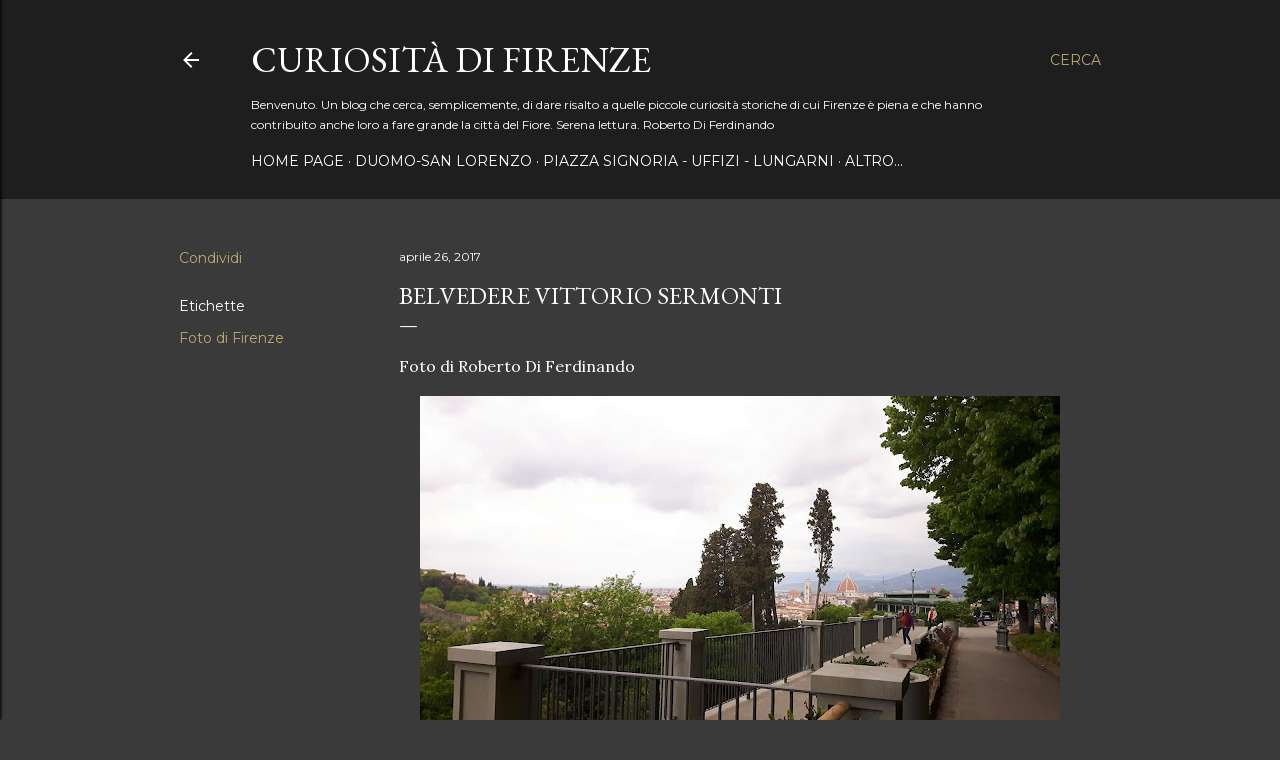

--- FILE ---
content_type: text/html; charset=utf-8
request_url: https://www.google.com/recaptcha/api2/aframe
body_size: 268
content:
<!DOCTYPE HTML><html><head><meta http-equiv="content-type" content="text/html; charset=UTF-8"></head><body><script nonce="y6_hKxEgS991JxRLW6wIDA">/** Anti-fraud and anti-abuse applications only. See google.com/recaptcha */ try{var clients={'sodar':'https://pagead2.googlesyndication.com/pagead/sodar?'};window.addEventListener("message",function(a){try{if(a.source===window.parent){var b=JSON.parse(a.data);var c=clients[b['id']];if(c){var d=document.createElement('img');d.src=c+b['params']+'&rc='+(localStorage.getItem("rc::a")?sessionStorage.getItem("rc::b"):"");window.document.body.appendChild(d);sessionStorage.setItem("rc::e",parseInt(sessionStorage.getItem("rc::e")||0)+1);localStorage.setItem("rc::h",'1768646943192');}}}catch(b){}});window.parent.postMessage("_grecaptcha_ready", "*");}catch(b){}</script></body></html>